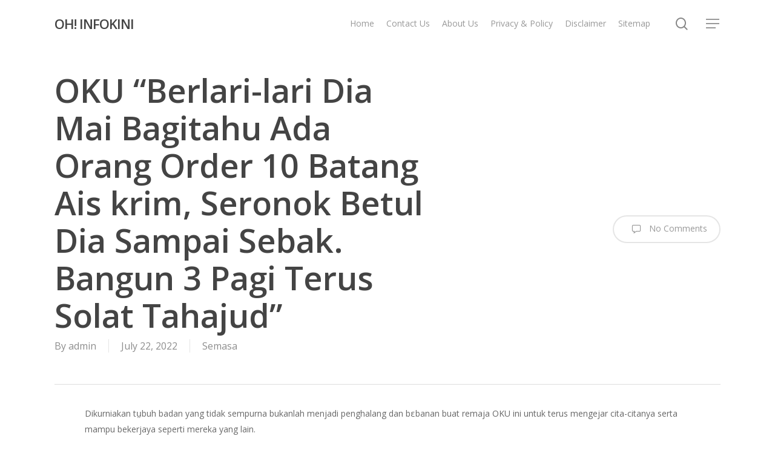

--- FILE ---
content_type: text/html; charset=UTF-8
request_url: https://www.ohinfokini.com/oku-berlari-lari-dia-mai-bagitahu-ada-orang-ord%C9%9Br-10-batang-ais-krim-seronok-betul-dia-sampai-sebak-bangun-3-pagi-terus-solat-tahajud/
body_size: 19719
content:
<!doctype html><html lang="en-US" class="no-js"><head><meta charset="UTF-8"><meta name="viewport" content="width=device-width, initial-scale=1, maximum-scale=1, user-scalable=0" /><meta name='robots' content='index, follow, max-image-preview:large, max-snippet:-1, max-video-preview:-1' /><title>OKU &quot;Berlari-lari Dia Mai Bagitahu Ada Orang Order 10 Batang Ais krim, Seronok Betul Dia Sampai Sebak. Bangun 3 Pagi Terus Solat Tahajud&quot;</title><meta name="description" content="Dikurniakan tṳbuh badan yang tidak sempurna bukanlah menjadi penghalang dan bɛbanan buat remaja OKU ini untuk terus mengejar cita-citanya serta mampu" /><link rel="canonical" href="https://www.ohinfokini.com/oku-berlari-lari-dia-mai-bagitahu-ada-orang-ordɛr-10-batang-ais-krim-seronok-betul-dia-sampai-sebak-bangun-3-pagi-terus-solat-tahajud/" /><meta property="og:locale" content="en_US" /><meta property="og:type" content="article" /><meta property="og:title" content="OKU &quot;Berlari-lari Dia Mai Bagitahu Ada Orang Order 10 Batang Ais krim, Seronok Betul Dia Sampai Sebak. Bangun 3 Pagi Terus Solat Tahajud&quot;" /><meta property="og:description" content="Dikurniakan tṳbuh badan yang tidak sempurna bukanlah menjadi penghalang dan bɛbanan buat remaja OKU ini untuk terus mengejar cita-citanya serta mampu" /><meta property="og:url" content="https://www.ohinfokini.com/oku-berlari-lari-dia-mai-bagitahu-ada-orang-ordɛr-10-batang-ais-krim-seronok-betul-dia-sampai-sebak-bangun-3-pagi-terus-solat-tahajud/" /><meta property="og:site_name" content="OH! INFOKINI" /><meta property="article:publisher" content="https://www.facebook.com/INFOKINI-1542826365976917/" /><meta property="article:published_time" content="2022-07-21T16:53:25+00:00" /><meta property="article:modified_time" content="2022-07-21T17:17:03+00:00" /><meta property="og:image" content="https://www.ohinfokini.com/wp-content/uploads/2022/07/Remaja-OKU-jual-aiskrim.png" /><meta property="og:image:width" content="600" /><meta property="og:image:height" content="300" /><meta property="og:image:type" content="image/png" /><meta name="author" content="admin" /><meta name="twitter:card" content="summary_large_image" /><meta name="twitter:label1" content="Written by" /><meta name="twitter:data1" content="admin" /><meta name="twitter:label2" content="Est. reading time" /><meta name="twitter:data2" content="5 minutes" /> <script type="application/ld+json" class="yoast-schema-graph">{"@context":"https://schema.org","@graph":[{"@type":"Article","@id":"https://www.ohinfokini.com/oku-berlari-lari-dia-mai-bagitahu-ada-orang-ord%c9%9br-10-batang-ais-krim-seronok-betul-dia-sampai-sebak-bangun-3-pagi-terus-solat-tahajud/#article","isPartOf":{"@id":"https://www.ohinfokini.com/oku-berlari-lari-dia-mai-bagitahu-ada-orang-ord%c9%9br-10-batang-ais-krim-seronok-betul-dia-sampai-sebak-bangun-3-pagi-terus-solat-tahajud/"},"author":{"name":"admin","@id":"https://www.ohinfokini.com/#/schema/person/139b65071b6207b251c731c2276171ce"},"headline":"OKU &#8220;Berlari-lari Dia Mai Bagitahu Ada Orang Order 10 Batang Ais krim, Seronok Betul Dia Sampai Sebak. Bangun 3 Pagi Terus Solat Tahajud&#8221;","datePublished":"2022-07-21T16:53:25+00:00","dateModified":"2022-07-21T17:17:03+00:00","mainEntityOfPage":{"@id":"https://www.ohinfokini.com/oku-berlari-lari-dia-mai-bagitahu-ada-orang-ord%c9%9br-10-batang-ais-krim-seronok-betul-dia-sampai-sebak-bangun-3-pagi-terus-solat-tahajud/"},"wordCount":864,"commentCount":0,"image":{"@id":"https://www.ohinfokini.com/oku-berlari-lari-dia-mai-bagitahu-ada-orang-ord%c9%9br-10-batang-ais-krim-seronok-betul-dia-sampai-sebak-bangun-3-pagi-terus-solat-tahajud/#primaryimage"},"thumbnailUrl":"https://www.ohinfokini.com/wp-content/uploads/2022/07/Remaja-OKU-jual-aiskrim.png","articleSection":["Semasa"],"inLanguage":"en-US","potentialAction":[{"@type":"CommentAction","name":"Comment","target":["https://www.ohinfokini.com/oku-berlari-lari-dia-mai-bagitahu-ada-orang-ord%c9%9br-10-batang-ais-krim-seronok-betul-dia-sampai-sebak-bangun-3-pagi-terus-solat-tahajud/#respond"]}]},{"@type":"WebPage","@id":"https://www.ohinfokini.com/oku-berlari-lari-dia-mai-bagitahu-ada-orang-ord%c9%9br-10-batang-ais-krim-seronok-betul-dia-sampai-sebak-bangun-3-pagi-terus-solat-tahajud/","url":"https://www.ohinfokini.com/oku-berlari-lari-dia-mai-bagitahu-ada-orang-ord%c9%9br-10-batang-ais-krim-seronok-betul-dia-sampai-sebak-bangun-3-pagi-terus-solat-tahajud/","name":"OKU \"Berlari-lari Dia Mai Bagitahu Ada Orang Order 10 Batang Ais krim, Seronok Betul Dia Sampai Sebak. Bangun 3 Pagi Terus Solat Tahajud\"","isPartOf":{"@id":"https://www.ohinfokini.com/#website"},"primaryImageOfPage":{"@id":"https://www.ohinfokini.com/oku-berlari-lari-dia-mai-bagitahu-ada-orang-ord%c9%9br-10-batang-ais-krim-seronok-betul-dia-sampai-sebak-bangun-3-pagi-terus-solat-tahajud/#primaryimage"},"image":{"@id":"https://www.ohinfokini.com/oku-berlari-lari-dia-mai-bagitahu-ada-orang-ord%c9%9br-10-batang-ais-krim-seronok-betul-dia-sampai-sebak-bangun-3-pagi-terus-solat-tahajud/#primaryimage"},"thumbnailUrl":"https://www.ohinfokini.com/wp-content/uploads/2022/07/Remaja-OKU-jual-aiskrim.png","datePublished":"2022-07-21T16:53:25+00:00","dateModified":"2022-07-21T17:17:03+00:00","author":{"@id":"https://www.ohinfokini.com/#/schema/person/139b65071b6207b251c731c2276171ce"},"description":"Dikurniakan tṳbuh badan yang tidak sempurna bukanlah menjadi penghalang dan bɛbanan buat remaja OKU ini untuk terus mengejar cita-citanya serta mampu","breadcrumb":{"@id":"https://www.ohinfokini.com/oku-berlari-lari-dia-mai-bagitahu-ada-orang-ord%c9%9br-10-batang-ais-krim-seronok-betul-dia-sampai-sebak-bangun-3-pagi-terus-solat-tahajud/#breadcrumb"},"inLanguage":"en-US","potentialAction":[{"@type":"ReadAction","target":["https://www.ohinfokini.com/oku-berlari-lari-dia-mai-bagitahu-ada-orang-ord%c9%9br-10-batang-ais-krim-seronok-betul-dia-sampai-sebak-bangun-3-pagi-terus-solat-tahajud/"]}]},{"@type":"ImageObject","inLanguage":"en-US","@id":"https://www.ohinfokini.com/oku-berlari-lari-dia-mai-bagitahu-ada-orang-ord%c9%9br-10-batang-ais-krim-seronok-betul-dia-sampai-sebak-bangun-3-pagi-terus-solat-tahajud/#primaryimage","url":"https://www.ohinfokini.com/wp-content/uploads/2022/07/Remaja-OKU-jual-aiskrim.png","contentUrl":"https://www.ohinfokini.com/wp-content/uploads/2022/07/Remaja-OKU-jual-aiskrim.png","width":600,"height":300},{"@type":"BreadcrumbList","@id":"https://www.ohinfokini.com/oku-berlari-lari-dia-mai-bagitahu-ada-orang-ord%c9%9br-10-batang-ais-krim-seronok-betul-dia-sampai-sebak-bangun-3-pagi-terus-solat-tahajud/#breadcrumb","itemListElement":[{"@type":"ListItem","position":1,"name":"Home","item":"https://www.ohinfokini.com/"},{"@type":"ListItem","position":2,"name":"OKU &#8220;Berlari-lari Dia Mai Bagitahu Ada Orang Order 10 Batang Ais krim, Seronok Betul Dia Sampai Sebak. Bangun 3 Pagi Terus Solat Tahajud&#8221;"}]},{"@type":"WebSite","@id":"https://www.ohinfokini.com/#website","url":"https://www.ohinfokini.com/","name":"INFO KINI","description":"Terkini dan Dipercayai","potentialAction":[{"@type":"SearchAction","target":{"@type":"EntryPoint","urlTemplate":"https://www.ohinfokini.com/?s={search_term_string}"},"query-input":{"@type":"PropertyValueSpecification","valueRequired":true,"valueName":"search_term_string"}}],"inLanguage":"en-US"},{"@type":"Person","@id":"https://www.ohinfokini.com/#/schema/person/139b65071b6207b251c731c2276171ce","name":"admin","image":{"@type":"ImageObject","inLanguage":"en-US","@id":"https://www.ohinfokini.com/#/schema/person/image/","url":"https://secure.gravatar.com/avatar/80070dfc381a8cb3d5e53bf81671bfd24c970715e381736826cdd6861903a77a?s=96&d=mm&r=g","contentUrl":"https://secure.gravatar.com/avatar/80070dfc381a8cb3d5e53bf81671bfd24c970715e381736826cdd6861903a77a?s=96&d=mm&r=g","caption":"admin"},"url":"https://www.ohinfokini.com/author/admin/"}]}</script> <link rel='dns-prefetch' href='//www.googletagmanager.com' /><link rel='dns-prefetch' href='//fonts.googleapis.com' /><link rel='dns-prefetch' href='//pagead2.googlesyndication.com' /><link rel="alternate" type="application/rss+xml" title="OH! INFOKINI &raquo; Feed" href="https://www.ohinfokini.com/feed/" /><link rel="alternate" type="application/rss+xml" title="OH! INFOKINI &raquo; Comments Feed" href="https://www.ohinfokini.com/comments/feed/" /><link rel="alternate" type="application/rss+xml" title="OH! INFOKINI &raquo; OKU &#8220;Berlari-lari Dia Mai Bagitahu Ada Orang Order 10 Batang Ais krim, Seronok Betul Dia Sampai Sebak. Bangun 3 Pagi Terus Solat Tahajud&#8221; Comments Feed" href="https://www.ohinfokini.com/oku-berlari-lari-dia-mai-bagitahu-ada-orang-ord%c9%9br-10-batang-ais-krim-seronok-betul-dia-sampai-sebak-bangun-3-pagi-terus-solat-tahajud/feed/" /><link rel="alternate" title="oEmbed (JSON)" type="application/json+oembed" href="https://www.ohinfokini.com/wp-json/oembed/1.0/embed?url=https%3A%2F%2Fwww.ohinfokini.com%2Foku-berlari-lari-dia-mai-bagitahu-ada-orang-ord%25c9%259br-10-batang-ais-krim-seronok-betul-dia-sampai-sebak-bangun-3-pagi-terus-solat-tahajud%2F" /><link rel="alternate" title="oEmbed (XML)" type="text/xml+oembed" href="https://www.ohinfokini.com/wp-json/oembed/1.0/embed?url=https%3A%2F%2Fwww.ohinfokini.com%2Foku-berlari-lari-dia-mai-bagitahu-ada-orang-ord%25c9%259br-10-batang-ais-krim-seronok-betul-dia-sampai-sebak-bangun-3-pagi-terus-solat-tahajud%2F&#038;format=xml" /><style id='wp-img-auto-sizes-contain-inline-css' type='text/css'>img:is([sizes=auto i],[sizes^="auto," i]){contain-intrinsic-size:3000px 1500px}
/*# sourceURL=wp-img-auto-sizes-contain-inline-css */</style><style id='wp-emoji-styles-inline-css' type='text/css'>img.wp-smiley, img.emoji {
		display: inline !important;
		border: none !important;
		box-shadow: none !important;
		height: 1em !important;
		width: 1em !important;
		margin: 0 0.07em !important;
		vertical-align: -0.1em !important;
		background: none !important;
		padding: 0 !important;
	}
/*# sourceURL=wp-emoji-styles-inline-css */</style><style id='wp-block-library-inline-css' type='text/css'>:root{--wp-block-synced-color:#7a00df;--wp-block-synced-color--rgb:122,0,223;--wp-bound-block-color:var(--wp-block-synced-color);--wp-editor-canvas-background:#ddd;--wp-admin-theme-color:#007cba;--wp-admin-theme-color--rgb:0,124,186;--wp-admin-theme-color-darker-10:#006ba1;--wp-admin-theme-color-darker-10--rgb:0,107,160.5;--wp-admin-theme-color-darker-20:#005a87;--wp-admin-theme-color-darker-20--rgb:0,90,135;--wp-admin-border-width-focus:2px}@media (min-resolution:192dpi){:root{--wp-admin-border-width-focus:1.5px}}.wp-element-button{cursor:pointer}:root .has-very-light-gray-background-color{background-color:#eee}:root .has-very-dark-gray-background-color{background-color:#313131}:root .has-very-light-gray-color{color:#eee}:root .has-very-dark-gray-color{color:#313131}:root .has-vivid-green-cyan-to-vivid-cyan-blue-gradient-background{background:linear-gradient(135deg,#00d084,#0693e3)}:root .has-purple-crush-gradient-background{background:linear-gradient(135deg,#34e2e4,#4721fb 50%,#ab1dfe)}:root .has-hazy-dawn-gradient-background{background:linear-gradient(135deg,#faaca8,#dad0ec)}:root .has-subdued-olive-gradient-background{background:linear-gradient(135deg,#fafae1,#67a671)}:root .has-atomic-cream-gradient-background{background:linear-gradient(135deg,#fdd79a,#004a59)}:root .has-nightshade-gradient-background{background:linear-gradient(135deg,#330968,#31cdcf)}:root .has-midnight-gradient-background{background:linear-gradient(135deg,#020381,#2874fc)}:root{--wp--preset--font-size--normal:16px;--wp--preset--font-size--huge:42px}.has-regular-font-size{font-size:1em}.has-larger-font-size{font-size:2.625em}.has-normal-font-size{font-size:var(--wp--preset--font-size--normal)}.has-huge-font-size{font-size:var(--wp--preset--font-size--huge)}.has-text-align-center{text-align:center}.has-text-align-left{text-align:left}.has-text-align-right{text-align:right}.has-fit-text{white-space:nowrap!important}#end-resizable-editor-section{display:none}.aligncenter{clear:both}.items-justified-left{justify-content:flex-start}.items-justified-center{justify-content:center}.items-justified-right{justify-content:flex-end}.items-justified-space-between{justify-content:space-between}.screen-reader-text{border:0;clip-path:inset(50%);height:1px;margin:-1px;overflow:hidden;padding:0;position:absolute;width:1px;word-wrap:normal!important}.screen-reader-text:focus{background-color:#ddd;clip-path:none;color:#444;display:block;font-size:1em;height:auto;left:5px;line-height:normal;padding:15px 23px 14px;text-decoration:none;top:5px;width:auto;z-index:100000}html :where(.has-border-color){border-style:solid}html :where([style*=border-top-color]){border-top-style:solid}html :where([style*=border-right-color]){border-right-style:solid}html :where([style*=border-bottom-color]){border-bottom-style:solid}html :where([style*=border-left-color]){border-left-style:solid}html :where([style*=border-width]){border-style:solid}html :where([style*=border-top-width]){border-top-style:solid}html :where([style*=border-right-width]){border-right-style:solid}html :where([style*=border-bottom-width]){border-bottom-style:solid}html :where([style*=border-left-width]){border-left-style:solid}html :where(img[class*=wp-image-]){height:auto;max-width:100%}:where(figure){margin:0 0 1em}html :where(.is-position-sticky){--wp-admin--admin-bar--position-offset:var(--wp-admin--admin-bar--height,0px)}@media screen and (max-width:600px){html :where(.is-position-sticky){--wp-admin--admin-bar--position-offset:0px}}

/*# sourceURL=wp-block-library-inline-css */</style><style id='wp-block-image-inline-css' type='text/css'>.wp-block-image>a,.wp-block-image>figure>a{display:inline-block}.wp-block-image img{box-sizing:border-box;height:auto;max-width:100%;vertical-align:bottom}@media not (prefers-reduced-motion){.wp-block-image img.hide{visibility:hidden}.wp-block-image img.show{animation:show-content-image .4s}}.wp-block-image[style*=border-radius] img,.wp-block-image[style*=border-radius]>a{border-radius:inherit}.wp-block-image.has-custom-border img{box-sizing:border-box}.wp-block-image.aligncenter{text-align:center}.wp-block-image.alignfull>a,.wp-block-image.alignwide>a{width:100%}.wp-block-image.alignfull img,.wp-block-image.alignwide img{height:auto;width:100%}.wp-block-image .aligncenter,.wp-block-image .alignleft,.wp-block-image .alignright,.wp-block-image.aligncenter,.wp-block-image.alignleft,.wp-block-image.alignright{display:table}.wp-block-image .aligncenter>figcaption,.wp-block-image .alignleft>figcaption,.wp-block-image .alignright>figcaption,.wp-block-image.aligncenter>figcaption,.wp-block-image.alignleft>figcaption,.wp-block-image.alignright>figcaption{caption-side:bottom;display:table-caption}.wp-block-image .alignleft{float:left;margin:.5em 1em .5em 0}.wp-block-image .alignright{float:right;margin:.5em 0 .5em 1em}.wp-block-image .aligncenter{margin-left:auto;margin-right:auto}.wp-block-image :where(figcaption){margin-bottom:1em;margin-top:.5em}.wp-block-image.is-style-circle-mask img{border-radius:9999px}@supports ((-webkit-mask-image:none) or (mask-image:none)) or (-webkit-mask-image:none){.wp-block-image.is-style-circle-mask img{border-radius:0;-webkit-mask-image:url('data:image/svg+xml;utf8,<svg viewBox="0 0 100 100" xmlns="http://www.w3.org/2000/svg"><circle cx="50" cy="50" r="50"/></svg>');mask-image:url('data:image/svg+xml;utf8,<svg viewBox="0 0 100 100" xmlns="http://www.w3.org/2000/svg"><circle cx="50" cy="50" r="50"/></svg>');mask-mode:alpha;-webkit-mask-position:center;mask-position:center;-webkit-mask-repeat:no-repeat;mask-repeat:no-repeat;-webkit-mask-size:contain;mask-size:contain}}:root :where(.wp-block-image.is-style-rounded img,.wp-block-image .is-style-rounded img){border-radius:9999px}.wp-block-image figure{margin:0}.wp-lightbox-container{display:flex;flex-direction:column;position:relative}.wp-lightbox-container img{cursor:zoom-in}.wp-lightbox-container img:hover+button{opacity:1}.wp-lightbox-container button{align-items:center;backdrop-filter:blur(16px) saturate(180%);background-color:#5a5a5a40;border:none;border-radius:4px;cursor:zoom-in;display:flex;height:20px;justify-content:center;opacity:0;padding:0;position:absolute;right:16px;text-align:center;top:16px;width:20px;z-index:100}@media not (prefers-reduced-motion){.wp-lightbox-container button{transition:opacity .2s ease}}.wp-lightbox-container button:focus-visible{outline:3px auto #5a5a5a40;outline:3px auto -webkit-focus-ring-color;outline-offset:3px}.wp-lightbox-container button:hover{cursor:pointer;opacity:1}.wp-lightbox-container button:focus{opacity:1}.wp-lightbox-container button:focus,.wp-lightbox-container button:hover,.wp-lightbox-container button:not(:hover):not(:active):not(.has-background){background-color:#5a5a5a40;border:none}.wp-lightbox-overlay{box-sizing:border-box;cursor:zoom-out;height:100vh;left:0;overflow:hidden;position:fixed;top:0;visibility:hidden;width:100%;z-index:100000}.wp-lightbox-overlay .close-button{align-items:center;cursor:pointer;display:flex;justify-content:center;min-height:40px;min-width:40px;padding:0;position:absolute;right:calc(env(safe-area-inset-right) + 16px);top:calc(env(safe-area-inset-top) + 16px);z-index:5000000}.wp-lightbox-overlay .close-button:focus,.wp-lightbox-overlay .close-button:hover,.wp-lightbox-overlay .close-button:not(:hover):not(:active):not(.has-background){background:none;border:none}.wp-lightbox-overlay .lightbox-image-container{height:var(--wp--lightbox-container-height);left:50%;overflow:hidden;position:absolute;top:50%;transform:translate(-50%,-50%);transform-origin:top left;width:var(--wp--lightbox-container-width);z-index:9999999999}.wp-lightbox-overlay .wp-block-image{align-items:center;box-sizing:border-box;display:flex;height:100%;justify-content:center;margin:0;position:relative;transform-origin:0 0;width:100%;z-index:3000000}.wp-lightbox-overlay .wp-block-image img{height:var(--wp--lightbox-image-height);min-height:var(--wp--lightbox-image-height);min-width:var(--wp--lightbox-image-width);width:var(--wp--lightbox-image-width)}.wp-lightbox-overlay .wp-block-image figcaption{display:none}.wp-lightbox-overlay button{background:none;border:none}.wp-lightbox-overlay .scrim{background-color:#fff;height:100%;opacity:.9;position:absolute;width:100%;z-index:2000000}.wp-lightbox-overlay.active{visibility:visible}@media not (prefers-reduced-motion){.wp-lightbox-overlay.active{animation:turn-on-visibility .25s both}.wp-lightbox-overlay.active img{animation:turn-on-visibility .35s both}.wp-lightbox-overlay.show-closing-animation:not(.active){animation:turn-off-visibility .35s both}.wp-lightbox-overlay.show-closing-animation:not(.active) img{animation:turn-off-visibility .25s both}.wp-lightbox-overlay.zoom.active{animation:none;opacity:1;visibility:visible}.wp-lightbox-overlay.zoom.active .lightbox-image-container{animation:lightbox-zoom-in .4s}.wp-lightbox-overlay.zoom.active .lightbox-image-container img{animation:none}.wp-lightbox-overlay.zoom.active .scrim{animation:turn-on-visibility .4s forwards}.wp-lightbox-overlay.zoom.show-closing-animation:not(.active){animation:none}.wp-lightbox-overlay.zoom.show-closing-animation:not(.active) .lightbox-image-container{animation:lightbox-zoom-out .4s}.wp-lightbox-overlay.zoom.show-closing-animation:not(.active) .lightbox-image-container img{animation:none}.wp-lightbox-overlay.zoom.show-closing-animation:not(.active) .scrim{animation:turn-off-visibility .4s forwards}}@keyframes show-content-image{0%{visibility:hidden}99%{visibility:hidden}to{visibility:visible}}@keyframes turn-on-visibility{0%{opacity:0}to{opacity:1}}@keyframes turn-off-visibility{0%{opacity:1;visibility:visible}99%{opacity:0;visibility:visible}to{opacity:0;visibility:hidden}}@keyframes lightbox-zoom-in{0%{transform:translate(calc((-100vw + var(--wp--lightbox-scrollbar-width))/2 + var(--wp--lightbox-initial-left-position)),calc(-50vh + var(--wp--lightbox-initial-top-position))) scale(var(--wp--lightbox-scale))}to{transform:translate(-50%,-50%) scale(1)}}@keyframes lightbox-zoom-out{0%{transform:translate(-50%,-50%) scale(1);visibility:visible}99%{visibility:visible}to{transform:translate(calc((-100vw + var(--wp--lightbox-scrollbar-width))/2 + var(--wp--lightbox-initial-left-position)),calc(-50vh + var(--wp--lightbox-initial-top-position))) scale(var(--wp--lightbox-scale));visibility:hidden}}
/*# sourceURL=https://www.ohinfokini.com/wp-includes/blocks/image/style.min.css */</style><style id='wp-block-paragraph-inline-css' type='text/css'>.is-small-text{font-size:.875em}.is-regular-text{font-size:1em}.is-large-text{font-size:2.25em}.is-larger-text{font-size:3em}.has-drop-cap:not(:focus):first-letter{float:left;font-size:8.4em;font-style:normal;font-weight:100;line-height:.68;margin:.05em .1em 0 0;text-transform:uppercase}body.rtl .has-drop-cap:not(:focus):first-letter{float:none;margin-left:.1em}p.has-drop-cap.has-background{overflow:hidden}:root :where(p.has-background){padding:1.25em 2.375em}:where(p.has-text-color:not(.has-link-color)) a{color:inherit}p.has-text-align-left[style*="writing-mode:vertical-lr"],p.has-text-align-right[style*="writing-mode:vertical-rl"]{rotate:180deg}
/*# sourceURL=https://www.ohinfokini.com/wp-includes/blocks/paragraph/style.min.css */</style><style id='global-styles-inline-css' type='text/css'>:root{--wp--preset--aspect-ratio--square: 1;--wp--preset--aspect-ratio--4-3: 4/3;--wp--preset--aspect-ratio--3-4: 3/4;--wp--preset--aspect-ratio--3-2: 3/2;--wp--preset--aspect-ratio--2-3: 2/3;--wp--preset--aspect-ratio--16-9: 16/9;--wp--preset--aspect-ratio--9-16: 9/16;--wp--preset--color--black: #000000;--wp--preset--color--cyan-bluish-gray: #abb8c3;--wp--preset--color--white: #ffffff;--wp--preset--color--pale-pink: #f78da7;--wp--preset--color--vivid-red: #cf2e2e;--wp--preset--color--luminous-vivid-orange: #ff6900;--wp--preset--color--luminous-vivid-amber: #fcb900;--wp--preset--color--light-green-cyan: #7bdcb5;--wp--preset--color--vivid-green-cyan: #00d084;--wp--preset--color--pale-cyan-blue: #8ed1fc;--wp--preset--color--vivid-cyan-blue: #0693e3;--wp--preset--color--vivid-purple: #9b51e0;--wp--preset--gradient--vivid-cyan-blue-to-vivid-purple: linear-gradient(135deg,rgb(6,147,227) 0%,rgb(155,81,224) 100%);--wp--preset--gradient--light-green-cyan-to-vivid-green-cyan: linear-gradient(135deg,rgb(122,220,180) 0%,rgb(0,208,130) 100%);--wp--preset--gradient--luminous-vivid-amber-to-luminous-vivid-orange: linear-gradient(135deg,rgb(252,185,0) 0%,rgb(255,105,0) 100%);--wp--preset--gradient--luminous-vivid-orange-to-vivid-red: linear-gradient(135deg,rgb(255,105,0) 0%,rgb(207,46,46) 100%);--wp--preset--gradient--very-light-gray-to-cyan-bluish-gray: linear-gradient(135deg,rgb(238,238,238) 0%,rgb(169,184,195) 100%);--wp--preset--gradient--cool-to-warm-spectrum: linear-gradient(135deg,rgb(74,234,220) 0%,rgb(151,120,209) 20%,rgb(207,42,186) 40%,rgb(238,44,130) 60%,rgb(251,105,98) 80%,rgb(254,248,76) 100%);--wp--preset--gradient--blush-light-purple: linear-gradient(135deg,rgb(255,206,236) 0%,rgb(152,150,240) 100%);--wp--preset--gradient--blush-bordeaux: linear-gradient(135deg,rgb(254,205,165) 0%,rgb(254,45,45) 50%,rgb(107,0,62) 100%);--wp--preset--gradient--luminous-dusk: linear-gradient(135deg,rgb(255,203,112) 0%,rgb(199,81,192) 50%,rgb(65,88,208) 100%);--wp--preset--gradient--pale-ocean: linear-gradient(135deg,rgb(255,245,203) 0%,rgb(182,227,212) 50%,rgb(51,167,181) 100%);--wp--preset--gradient--electric-grass: linear-gradient(135deg,rgb(202,248,128) 0%,rgb(113,206,126) 100%);--wp--preset--gradient--midnight: linear-gradient(135deg,rgb(2,3,129) 0%,rgb(40,116,252) 100%);--wp--preset--font-size--small: 13px;--wp--preset--font-size--medium: 20px;--wp--preset--font-size--large: 36px;--wp--preset--font-size--x-large: 42px;--wp--preset--spacing--20: 0.44rem;--wp--preset--spacing--30: 0.67rem;--wp--preset--spacing--40: 1rem;--wp--preset--spacing--50: 1.5rem;--wp--preset--spacing--60: 2.25rem;--wp--preset--spacing--70: 3.38rem;--wp--preset--spacing--80: 5.06rem;--wp--preset--shadow--natural: 6px 6px 9px rgba(0, 0, 0, 0.2);--wp--preset--shadow--deep: 12px 12px 50px rgba(0, 0, 0, 0.4);--wp--preset--shadow--sharp: 6px 6px 0px rgba(0, 0, 0, 0.2);--wp--preset--shadow--outlined: 6px 6px 0px -3px rgb(255, 255, 255), 6px 6px rgb(0, 0, 0);--wp--preset--shadow--crisp: 6px 6px 0px rgb(0, 0, 0);}:root { --wp--style--global--content-size: 1300px;--wp--style--global--wide-size: 1300px; }:where(body) { margin: 0; }.wp-site-blocks > .alignleft { float: left; margin-right: 2em; }.wp-site-blocks > .alignright { float: right; margin-left: 2em; }.wp-site-blocks > .aligncenter { justify-content: center; margin-left: auto; margin-right: auto; }:where(.is-layout-flex){gap: 0.5em;}:where(.is-layout-grid){gap: 0.5em;}.is-layout-flow > .alignleft{float: left;margin-inline-start: 0;margin-inline-end: 2em;}.is-layout-flow > .alignright{float: right;margin-inline-start: 2em;margin-inline-end: 0;}.is-layout-flow > .aligncenter{margin-left: auto !important;margin-right: auto !important;}.is-layout-constrained > .alignleft{float: left;margin-inline-start: 0;margin-inline-end: 2em;}.is-layout-constrained > .alignright{float: right;margin-inline-start: 2em;margin-inline-end: 0;}.is-layout-constrained > .aligncenter{margin-left: auto !important;margin-right: auto !important;}.is-layout-constrained > :where(:not(.alignleft):not(.alignright):not(.alignfull)){max-width: var(--wp--style--global--content-size);margin-left: auto !important;margin-right: auto !important;}.is-layout-constrained > .alignwide{max-width: var(--wp--style--global--wide-size);}body .is-layout-flex{display: flex;}.is-layout-flex{flex-wrap: wrap;align-items: center;}.is-layout-flex > :is(*, div){margin: 0;}body .is-layout-grid{display: grid;}.is-layout-grid > :is(*, div){margin: 0;}body{padding-top: 0px;padding-right: 0px;padding-bottom: 0px;padding-left: 0px;}:root :where(.wp-element-button, .wp-block-button__link){background-color: #32373c;border-width: 0;color: #fff;font-family: inherit;font-size: inherit;font-style: inherit;font-weight: inherit;letter-spacing: inherit;line-height: inherit;padding-top: calc(0.667em + 2px);padding-right: calc(1.333em + 2px);padding-bottom: calc(0.667em + 2px);padding-left: calc(1.333em + 2px);text-decoration: none;text-transform: inherit;}.has-black-color{color: var(--wp--preset--color--black) !important;}.has-cyan-bluish-gray-color{color: var(--wp--preset--color--cyan-bluish-gray) !important;}.has-white-color{color: var(--wp--preset--color--white) !important;}.has-pale-pink-color{color: var(--wp--preset--color--pale-pink) !important;}.has-vivid-red-color{color: var(--wp--preset--color--vivid-red) !important;}.has-luminous-vivid-orange-color{color: var(--wp--preset--color--luminous-vivid-orange) !important;}.has-luminous-vivid-amber-color{color: var(--wp--preset--color--luminous-vivid-amber) !important;}.has-light-green-cyan-color{color: var(--wp--preset--color--light-green-cyan) !important;}.has-vivid-green-cyan-color{color: var(--wp--preset--color--vivid-green-cyan) !important;}.has-pale-cyan-blue-color{color: var(--wp--preset--color--pale-cyan-blue) !important;}.has-vivid-cyan-blue-color{color: var(--wp--preset--color--vivid-cyan-blue) !important;}.has-vivid-purple-color{color: var(--wp--preset--color--vivid-purple) !important;}.has-black-background-color{background-color: var(--wp--preset--color--black) !important;}.has-cyan-bluish-gray-background-color{background-color: var(--wp--preset--color--cyan-bluish-gray) !important;}.has-white-background-color{background-color: var(--wp--preset--color--white) !important;}.has-pale-pink-background-color{background-color: var(--wp--preset--color--pale-pink) !important;}.has-vivid-red-background-color{background-color: var(--wp--preset--color--vivid-red) !important;}.has-luminous-vivid-orange-background-color{background-color: var(--wp--preset--color--luminous-vivid-orange) !important;}.has-luminous-vivid-amber-background-color{background-color: var(--wp--preset--color--luminous-vivid-amber) !important;}.has-light-green-cyan-background-color{background-color: var(--wp--preset--color--light-green-cyan) !important;}.has-vivid-green-cyan-background-color{background-color: var(--wp--preset--color--vivid-green-cyan) !important;}.has-pale-cyan-blue-background-color{background-color: var(--wp--preset--color--pale-cyan-blue) !important;}.has-vivid-cyan-blue-background-color{background-color: var(--wp--preset--color--vivid-cyan-blue) !important;}.has-vivid-purple-background-color{background-color: var(--wp--preset--color--vivid-purple) !important;}.has-black-border-color{border-color: var(--wp--preset--color--black) !important;}.has-cyan-bluish-gray-border-color{border-color: var(--wp--preset--color--cyan-bluish-gray) !important;}.has-white-border-color{border-color: var(--wp--preset--color--white) !important;}.has-pale-pink-border-color{border-color: var(--wp--preset--color--pale-pink) !important;}.has-vivid-red-border-color{border-color: var(--wp--preset--color--vivid-red) !important;}.has-luminous-vivid-orange-border-color{border-color: var(--wp--preset--color--luminous-vivid-orange) !important;}.has-luminous-vivid-amber-border-color{border-color: var(--wp--preset--color--luminous-vivid-amber) !important;}.has-light-green-cyan-border-color{border-color: var(--wp--preset--color--light-green-cyan) !important;}.has-vivid-green-cyan-border-color{border-color: var(--wp--preset--color--vivid-green-cyan) !important;}.has-pale-cyan-blue-border-color{border-color: var(--wp--preset--color--pale-cyan-blue) !important;}.has-vivid-cyan-blue-border-color{border-color: var(--wp--preset--color--vivid-cyan-blue) !important;}.has-vivid-purple-border-color{border-color: var(--wp--preset--color--vivid-purple) !important;}.has-vivid-cyan-blue-to-vivid-purple-gradient-background{background: var(--wp--preset--gradient--vivid-cyan-blue-to-vivid-purple) !important;}.has-light-green-cyan-to-vivid-green-cyan-gradient-background{background: var(--wp--preset--gradient--light-green-cyan-to-vivid-green-cyan) !important;}.has-luminous-vivid-amber-to-luminous-vivid-orange-gradient-background{background: var(--wp--preset--gradient--luminous-vivid-amber-to-luminous-vivid-orange) !important;}.has-luminous-vivid-orange-to-vivid-red-gradient-background{background: var(--wp--preset--gradient--luminous-vivid-orange-to-vivid-red) !important;}.has-very-light-gray-to-cyan-bluish-gray-gradient-background{background: var(--wp--preset--gradient--very-light-gray-to-cyan-bluish-gray) !important;}.has-cool-to-warm-spectrum-gradient-background{background: var(--wp--preset--gradient--cool-to-warm-spectrum) !important;}.has-blush-light-purple-gradient-background{background: var(--wp--preset--gradient--blush-light-purple) !important;}.has-blush-bordeaux-gradient-background{background: var(--wp--preset--gradient--blush-bordeaux) !important;}.has-luminous-dusk-gradient-background{background: var(--wp--preset--gradient--luminous-dusk) !important;}.has-pale-ocean-gradient-background{background: var(--wp--preset--gradient--pale-ocean) !important;}.has-electric-grass-gradient-background{background: var(--wp--preset--gradient--electric-grass) !important;}.has-midnight-gradient-background{background: var(--wp--preset--gradient--midnight) !important;}.has-small-font-size{font-size: var(--wp--preset--font-size--small) !important;}.has-medium-font-size{font-size: var(--wp--preset--font-size--medium) !important;}.has-large-font-size{font-size: var(--wp--preset--font-size--large) !important;}.has-x-large-font-size{font-size: var(--wp--preset--font-size--x-large) !important;}
/*# sourceURL=global-styles-inline-css */</style><link rel='stylesheet' id='font-awesome-css' href='https://www.ohinfokini.com/wp-content/themes/salient/css/font-awesome-legacy.min.css?ver=4.7.1' type='text/css' media='all' /><link rel='stylesheet' id='salient-grid-system-legacy-css' href='https://www.ohinfokini.com/wp-content/themes/salient/css/build/grid-system-legacy.css?ver=17.0.3' type='text/css' media='all' /><link rel='stylesheet' id='main-styles-css' href='https://www.ohinfokini.com/wp-content/themes/salient/css/build/style.css?ver=17.0.3' type='text/css' media='all' /><link rel='stylesheet' id='nectar-single-styles-css' href='https://www.ohinfokini.com/wp-content/themes/salient/css/build/single.css?ver=17.0.3' type='text/css' media='all' /><link rel='stylesheet' id='nectar-element-recent-posts-css' href='https://www.ohinfokini.com/wp-content/themes/salient/css/build/elements/element-recent-posts.css?ver=17.0.3' type='text/css' media='all' /><link rel='stylesheet' id='nectar_default_font_open_sans-css' href='https://fonts.googleapis.com/css?family=Open+Sans%3A300%2C400%2C600%2C700&#038;subset=latin%2Clatin-ext&#038;display=swap' type='text/css' media='all' /><link rel='stylesheet' id='nectar-blog-masonry-core-css' href='https://www.ohinfokini.com/wp-content/themes/salient/css/build/blog/masonry-core.css?ver=17.0.3' type='text/css' media='all' /><link rel='stylesheet' id='nectar-blog-masonry-classic-enhanced-css' href='https://www.ohinfokini.com/wp-content/themes/salient/css/build/blog/masonry-classic-enhanced.css?ver=17.0.3' type='text/css' media='all' /><link rel='stylesheet' id='responsive-css' href='https://www.ohinfokini.com/wp-content/themes/salient/css/build/responsive.css?ver=17.0.3' type='text/css' media='all' /><link rel='stylesheet' id='skin-material-css' href='https://www.ohinfokini.com/wp-content/themes/salient/css/build/skin-material.css?ver=17.0.3' type='text/css' media='all' /><link rel='stylesheet' id='dynamic-css-css' href='https://www.ohinfokini.com/wp-content/themes/salient/css/salient-dynamic-styles.css?ver=88514' type='text/css' media='all' /><style id='dynamic-css-inline-css' type='text/css'>@media only screen and (min-width:1000px){body #ajax-content-wrap.no-scroll{min-height:calc(100vh - 78px);height:calc(100vh - 78px)!important;}}@media only screen and (min-width:1000px){#page-header-wrap.fullscreen-header,#page-header-wrap.fullscreen-header #page-header-bg,html:not(.nectar-box-roll-loaded) .nectar-box-roll > #page-header-bg.fullscreen-header,.nectar_fullscreen_zoom_recent_projects,#nectar_fullscreen_rows:not(.afterLoaded) > div{height:calc(100vh - 77px);}.wpb_row.vc_row-o-full-height.top-level,.wpb_row.vc_row-o-full-height.top-level > .col.span_12{min-height:calc(100vh - 77px);}html:not(.nectar-box-roll-loaded) .nectar-box-roll > #page-header-bg.fullscreen-header{top:78px;}.nectar-slider-wrap[data-fullscreen="true"]:not(.loaded),.nectar-slider-wrap[data-fullscreen="true"]:not(.loaded) .swiper-container{height:calc(100vh - 76px)!important;}.admin-bar .nectar-slider-wrap[data-fullscreen="true"]:not(.loaded),.admin-bar .nectar-slider-wrap[data-fullscreen="true"]:not(.loaded) .swiper-container{height:calc(100vh - 76px - 32px)!important;}}.admin-bar[class*="page-template-template-no-header"] .wpb_row.vc_row-o-full-height.top-level,.admin-bar[class*="page-template-template-no-header"] .wpb_row.vc_row-o-full-height.top-level > .col.span_12{min-height:calc(100vh - 32px);}body[class*="page-template-template-no-header"] .wpb_row.vc_row-o-full-height.top-level,body[class*="page-template-template-no-header"] .wpb_row.vc_row-o-full-height.top-level > .col.span_12{min-height:100vh;}@media only screen and (max-width:999px){.using-mobile-browser #nectar_fullscreen_rows:not(.afterLoaded):not([data-mobile-disable="on"]) > div{height:calc(100vh - 100px);}.using-mobile-browser .wpb_row.vc_row-o-full-height.top-level,.using-mobile-browser .wpb_row.vc_row-o-full-height.top-level > .col.span_12,[data-permanent-transparent="1"].using-mobile-browser .wpb_row.vc_row-o-full-height.top-level,[data-permanent-transparent="1"].using-mobile-browser .wpb_row.vc_row-o-full-height.top-level > .col.span_12{min-height:calc(100vh - 100px);}html:not(.nectar-box-roll-loaded) .nectar-box-roll > #page-header-bg.fullscreen-header,.nectar_fullscreen_zoom_recent_projects,.nectar-slider-wrap[data-fullscreen="true"]:not(.loaded),.nectar-slider-wrap[data-fullscreen="true"]:not(.loaded) .swiper-container,#nectar_fullscreen_rows:not(.afterLoaded):not([data-mobile-disable="on"]) > div{height:calc(100vh - 47px);}.wpb_row.vc_row-o-full-height.top-level,.wpb_row.vc_row-o-full-height.top-level > .col.span_12{min-height:calc(100vh - 47px);}body[data-transparent-header="false"] #ajax-content-wrap.no-scroll{min-height:calc(100vh - 47px);height:calc(100vh - 47px);}}.screen-reader-text,.nectar-skip-to-content:not(:focus){border:0;clip:rect(1px,1px,1px,1px);clip-path:inset(50%);height:1px;margin:-1px;overflow:hidden;padding:0;position:absolute!important;width:1px;word-wrap:normal!important;}.row .col img:not([srcset]){width:auto;}.row .col img.img-with-animation.nectar-lazy:not([srcset]){width:100%;}
/*# sourceURL=dynamic-css-inline-css */</style><link rel='stylesheet' id='salient-child-style-css' href='https://www.ohinfokini.com/wp-content/themes/salient-child/style.css?ver=17.0.3' type='text/css' media='all' /> <script type="text/javascript" src="https://www.ohinfokini.com/wp-includes/js/jquery/jquery.min.js?ver=3.7.1" id="jquery-core-js"></script> <script type="text/javascript" src="https://www.ohinfokini.com/wp-includes/js/jquery/jquery-migrate.min.js?ver=3.4.1" id="jquery-migrate-js" defer data-deferred="1"></script> 
 <script type="text/javascript" src="https://www.googletagmanager.com/gtag/js?id=GT-WF6CL2W" id="google_gtagjs-js" defer data-deferred="1"></script> <script type="text/javascript" id="google_gtagjs-js-after" src="[data-uri]" defer></script> <link rel="https://api.w.org/" href="https://www.ohinfokini.com/wp-json/" /><link rel="alternate" title="JSON" type="application/json" href="https://www.ohinfokini.com/wp-json/wp/v2/posts/13323" /><link rel="EditURI" type="application/rsd+xml" title="RSD" href="https://www.ohinfokini.com/xmlrpc.php?rsd" /><meta name="generator" content="WordPress 6.9" /><link rel='shortlink' href='https://www.ohinfokini.com/?p=13323' /><meta name="generator" content="Site Kit by Google 1.170.0" /><script type="text/javascript" src="[data-uri]" defer></script> <meta name="google-adsense-platform-account" content="ca-host-pub-2644536267352236"><meta name="google-adsense-platform-domain" content="sitekit.withgoogle.com"> <script type="text/javascript" async="async" src="https://pagead2.googlesyndication.com/pagead/js/adsbygoogle.js?client=ca-pub-9974879356912401&amp;host=ca-host-pub-2644536267352236" crossorigin="anonymous"></script> <link data-pagespeed-no-defer data-nowprocket data-wpacu-skip data-no-optimize data-noptimize rel='stylesheet' id='main-styles-non-critical-css' href='https://www.ohinfokini.com/wp-content/themes/salient/css/build/style-non-critical.css?ver=17.0.3' type='text/css' media='all' /><link data-pagespeed-no-defer data-nowprocket data-wpacu-skip data-no-optimize data-noptimize rel='stylesheet' id='fancyBox-css' href='https://www.ohinfokini.com/wp-content/themes/salient/css/build/plugins/jquery.fancybox.css?ver=3.3.1' type='text/css' media='all' /><link data-pagespeed-no-defer data-nowprocket data-wpacu-skip data-no-optimize data-noptimize rel='stylesheet' id='nectar-ocm-core-css' href='https://www.ohinfokini.com/wp-content/themes/salient/css/build/off-canvas/core.css?ver=17.0.3' type='text/css' media='all' /><link data-pagespeed-no-defer data-nowprocket data-wpacu-skip data-no-optimize data-noptimize rel='stylesheet' id='nectar-ocm-slide-out-right-material-css' href='https://www.ohinfokini.com/wp-content/themes/salient/css/build/off-canvas/slide-out-right-material.css?ver=17.0.3' type='text/css' media='all' /><link data-pagespeed-no-defer data-nowprocket data-wpacu-skip data-no-optimize data-noptimize rel='stylesheet' id='nectar-ocm-slide-out-right-hover-css' href='https://www.ohinfokini.com/wp-content/themes/salient/css/build/off-canvas/slide-out-right-hover.css?ver=17.0.3' type='text/css' media='all' /></head><body data-rsssl=1 class="wp-singular post-template-default single single-post postid-13323 single-format-standard wp-theme-salient wp-child-theme-salient-child material" data-footer-reveal="false" data-footer-reveal-shadow="none" data-header-format="default" data-body-border="off" data-boxed-style="" data-header-breakpoint="1000" data-dropdown-style="minimal" data-cae="easeOutCubic" data-cad="750" data-megamenu-width="contained" data-aie="none" data-ls="fancybox" data-apte="standard" data-hhun="0" data-fancy-form-rcs="default" data-form-style="default" data-form-submit="regular" data-is="minimal" data-button-style="slightly_rounded_shadow" data-user-account-button="false" data-header-inherit-rc="false" data-header-search="true" data-animated-anchors="true" data-ajax-transitions="false" data-full-width-header="false" data-slide-out-widget-area="true" data-slide-out-widget-area-style="slide-out-from-right" data-user-set-ocm="1" data-loading-animation="none" data-bg-header="false" data-responsive="1" data-ext-responsive="true" data-ext-padding="90" data-header-resize="1" data-header-color="light" data-transparent-header="false" data-cart="false" data-remove-m-parallax="" data-remove-m-video-bgs="" data-m-animate="0" data-force-header-trans-color="light" data-smooth-scrolling="0" data-permanent-transparent="false" > <script type="text/javascript" src="[data-uri]" defer></script><a href="#ajax-content-wrap" class="nectar-skip-to-content">Skip to main content</a><div class="ocm-effect-wrap"><div class="ocm-effect-wrap-inner"><div id="header-space"  data-header-mobile-fixed='1'></div><div id="header-outer" data-has-menu="true" data-has-buttons="yes" data-header-button_style="default" data-using-pr-menu="false" data-mobile-fixed="1" data-ptnm="false" data-lhe="animated_underline" data-user-set-bg="#ffffff" data-format="default" data-permanent-transparent="false" data-megamenu-rt="0" data-remove-fixed="0" data-header-resize="1" data-cart="false" data-transparency-option="0" data-box-shadow="large" data-shrink-num="6" data-using-secondary="0" data-using-logo="0" data-logo-height="22" data-m-logo-height="24" data-padding="28" data-full-width="false" data-condense="false" ><div id="search-outer" class="nectar"><div id="search"><div class="container"><div id="search-box"><div class="inner-wrap"><div class="col span_12"><form role="search" action="https://www.ohinfokini.com/" method="GET">
<input type="text" name="s"  value="" aria-label="Search" placeholder="Search" />
<span>Hit enter to search or ESC to close</span></form></div></div></div><div id="close"><a href="#"><span class="screen-reader-text">Close Search</span>
<span class="close-wrap"> <span class="close-line close-line1"></span> <span class="close-line close-line2"></span> </span>				 </a></div></div></div></div><header id="top"><div class="container"><div class="row"><div class="col span_3">
<a id="logo" href="https://www.ohinfokini.com" data-supplied-ml-starting-dark="false" data-supplied-ml-starting="false" data-supplied-ml="false" class="no-image">
OH! INFOKINI				</a></div><div class="col span_9 col_last"><div class="nectar-mobile-only mobile-header"><div class="inner"></div></div>
<a class="mobile-search" href="#searchbox"><span class="nectar-icon icon-salient-search" aria-hidden="true"></span><span class="screen-reader-text">search</span></a><div class="slide-out-widget-area-toggle mobile-icon slide-out-from-right" data-custom-color="false" data-icon-animation="simple-transform"><div> <a href="#slide-out-widget-area" role="button" aria-label="Navigation Menu" aria-expanded="false" class="closed">
<span class="screen-reader-text">Menu</span><span aria-hidden="true"> <i class="lines-button x2"> <i class="lines"></i> </i> </span>						</a></div></div><nav aria-label="Main Menu"><ul class="sf-menu"><li id="menu-item-748" class="menu-item menu-item-type-custom menu-item-object-custom menu-item-home nectar-regular-menu-item menu-item-748"><a href="https://www.ohinfokini.com/"><span class="menu-title-text">Home</span></a></li><li id="menu-item-17372" class="menu-item menu-item-type-post_type menu-item-object-page nectar-regular-menu-item menu-item-17372"><a href="https://www.ohinfokini.com/contact-us/"><span class="menu-title-text">Contact Us</span></a></li><li id="menu-item-8083" class="menu-item menu-item-type-post_type menu-item-object-page nectar-regular-menu-item menu-item-8083"><a href="https://www.ohinfokini.com/about/"><span class="menu-title-text">About Us</span></a></li><li id="menu-item-8080" class="menu-item menu-item-type-post_type menu-item-object-page menu-item-privacy-policy nectar-regular-menu-item menu-item-8080"><a rel="privacy-policy" href="https://www.ohinfokini.com/policy/"><span class="menu-title-text">Privacy &amp; Policy</span></a></li><li id="menu-item-8077" class="menu-item menu-item-type-post_type menu-item-object-page nectar-regular-menu-item menu-item-8077"><a href="https://www.ohinfokini.com/disclaimer/"><span class="menu-title-text">Disclaimer</span></a></li><li id="menu-item-1394" class="menu-item menu-item-type-post_type menu-item-object-page nectar-regular-menu-item menu-item-1394"><a href="https://www.ohinfokini.com/sitemap/"><span class="menu-title-text">Sitemap</span></a></li></ul><ul class="buttons sf-menu" data-user-set-ocm="1"><li id="search-btn"><div><a href="#searchbox"><span class="icon-salient-search" aria-hidden="true"></span><span class="screen-reader-text">search</span></a></div></li><li class="slide-out-widget-area-toggle" data-icon-animation="simple-transform" data-custom-color="false"><div> <a href="#slide-out-widget-area" aria-label="Navigation Menu" aria-expanded="false" role="button" class="closed"> <span class="screen-reader-text">Menu</span><span aria-hidden="true"> <i class="lines-button x2"> <i class="lines"></i> </i> </span> </a></div></li></ul></nav></div></div></div></header></div><div id="ajax-content-wrap"><div class="container-wrap no-sidebar" data-midnight="dark" data-remove-post-date="0" data-remove-post-author="0" data-remove-post-comment-number="0"><div class="container main-content"><div class="row heading-title hentry" data-header-style="default"><div class="col span_12 section-title blog-title"><h1 class="entry-title">OKU &#8220;Berlari-lari Dia Mai Bagitahu Ada Orang Order 10 Batang Ais krim, Seronok Betul Dia Sampai Sebak. Bangun 3 Pagi Terus Solat Tahajud&#8221;</h1><div id="single-below-header" data-hide-on-mobile="false">
<span class="meta-author vcard author"><span class="fn"><span class="author-leading">By</span> <a href="https://www.ohinfokini.com/author/admin/" title="Posts by admin" rel="author">admin</a></span></span><span class="meta-date date updated">July 22, 2022</span><span class="meta-category"><a class="semasa" href="https://www.ohinfokini.com/category/semasa/">Semasa</a></span></div><div id="single-meta"><div class="meta-comment-count">
<a href="https://www.ohinfokini.com/oku-berlari-lari-dia-mai-bagitahu-ada-orang-ord%c9%9br-10-batang-ais-krim-seronok-betul-dia-sampai-sebak-bangun-3-pagi-terus-solat-tahajud/#respond"><i class="icon-default-style steadysets-icon-chat-3"></i> No Comments</a></div></div></div></div><div class="row"><div class="post-area col  span_12 col_last" role="main"><article id="post-13323" class="post-13323 post type-post status-publish format-standard has-post-thumbnail category-semasa"><div class="inner-wrap"><div class="post-content" data-hide-featured-media="1"><div class="content-inner"><p>Dikurniakan tṳbuh badan yang tidak sempurna bukanlah menjadi penghalang dan bɛbanan buat remaja OKU ini untuk terus mengejar cita-citanya serta mampu bekerjaya seperti mereka yang lain.</p><p>Walaupun dilahirkan tidak n0rmal, namun itu tidak mematẫhkan semangatnya bagi mencari pekerjaan mendapatkan sumbɛr pendẫpatan yang halal demi membantu ibubapanya.</p><p>Apabila dia diberi peluang membantu sepupunya menjṳal ais krim Malaysia, dia berusaha sehabis baik.</p><p>Kesungguhan dan keikhlasannya itu dapat dilihat apabila dia menitiskan air mata apabila mendapat tɛmpahan pertama.</p><p>&#8220;<em>Berlari-lari dia mai nak beritahu ada orang ordɛr 10 batang ais krim, seronok betul dia sampai sebak</em>,&#8221; tulis Zaidatul Hanani Tarmizi mengenai sepupunya, Muhammad Fakhrul Amsyar Mohd Ramli (19 tahun).</p><figure class="wp-block-image size-full is-resized"><a href="https://www.ohinfokini.com/wp-content/uploads/2022/07/2-7.jpg"><img fetchpriority="high" decoding="async" src="https://www.ohinfokini.com/wp-content/uploads/2022/07/2-7.jpg" alt="" class="wp-image-13325" width="583" height="388" srcset="https://www.ohinfokini.com/wp-content/uploads/2022/07/2-7.jpg 830w, https://www.ohinfokini.com/wp-content/uploads/2022/07/2-7-744x496.jpg 744w, https://www.ohinfokini.com/wp-content/uploads/2022/07/2-7-420x280.jpg 420w, https://www.ohinfokini.com/wp-content/uploads/2022/07/2-7-768x512.jpg 768w" sizes="(max-width: 583px) 100vw, 583px" /></a></figure><p>Ibu Amsyar, Fatin Hamida Said berkata, anaknya yang dilahirkan tidak cukup bulan itu pada mulanya disahkan mengalami slɛep apnea.</p><p>&#8220;Dia dilahirkan lapan bulan sebab saya ada tɛkanan darẫh tinggi, dua bulan dia berada dalam jagaan doktor pakar di Hospital Sungai Petani kemudian dia disẫhkan mengalami sleep apnea, yang mana dia akan berhenti bernẫfas ketika tidur.</p><p>&#8220;Saya kena beli satu alat yang dipasangkan dekat perut ketika tidur untuk kesan jika dia berhɛnti nafas, saya hanya perlu kejutkan dia bagi terjaga dan dia akan bernafas semula.</p><p>&#8220;Masa tu saya tak dapat nak gambarkan perasaan bila tengok dia dekat NICU (unit rawẫtan rapi untuk kanak-kanak) dengan berat badan 1.8 kilogram, mulut ada dua batang paip, Astagfirullah, saya tak lalu makan dan tak dapat tidur,&#8221; katanya.</p><p>Selepas setahun, anaknya itu semakin pulih namun kesan daripada penyẫkitnya itu membuatkan otaknya sedikit terjejas sehingga memberi kesan kepada pergerakan Amsyar.</p><p>&#8220;DIa berjalan tidak stabil, dia ada cereberal palsy, masa umur enam tahun saya dan suami dapatkan rẫwatan untuknya di Hospital Universiti Kebangsaan Malaysia, Kuala Lumpur, kakinya terpaksa disimen berkali-kali, cucṳk botox di bahagian belakang pelipat lutut sebanyak dua kali, dan dia terpaksa memakai kasut khas yang perlu dibuat setiap tahun sehingga dia berusia 15 tahun,&#8221; ceritanya, yang menetap di Baling, Kedah.</p><figure class="wp-block-image size-full is-resized"><a href="https://www.ohinfokini.com/wp-content/uploads/2022/07/3-4.jpg"><img decoding="async" src="https://www.ohinfokini.com/wp-content/uploads/2022/07/3-4.jpg" alt="" class="wp-image-13326" width="564" height="376" srcset="https://www.ohinfokini.com/wp-content/uploads/2022/07/3-4.jpg 830w, https://www.ohinfokini.com/wp-content/uploads/2022/07/3-4-744x496.jpg 744w, https://www.ohinfokini.com/wp-content/uploads/2022/07/3-4-420x280.jpg 420w, https://www.ohinfokini.com/wp-content/uploads/2022/07/3-4-768x512.jpg 768w" sizes="(max-width: 564px) 100vw, 564px" /></a></figure><p>Ibunya yang juga seorang guru pembantu di sebuah Tabika Perpaduan berkata, walaupun keadaan dirinya tidak sempurna, anak bongsu daripada empat beradik itu tetap bersemangat untuk mencari pendẫpatannya sendiri.</p><p>&#8220;Sebenarnya dia dah banyak kali minta kat saya nak bekerja tapi saya tak tahu kerja apa yang sesuai untuk dia, sebelum ni ada cuba nak berniaga online tapi ada orang nak ambil kesempatan dekat dia jadi saya kata tak payah la.</p><p>&#8220;Jadi dia selalu mengadṳ (pasal hendak bekerja) pada sepupu dia yang tinggal sebelah rumah kami, Hanani. Atas rasa simpati Hanani ajak dia jual ais krim, Hanani buatkan ais krim Amsyar tolong jualkan je dan dapat komisen.</p><p>&#8220;Hanani ajar dia cara nak pr0mosi pernḭagaan mereka, Alhamdullilah ada juga insan yang bersimpati nak tolong dia, semoga Allah murahkan dan permudahkan urusan perniẫgaan mereka,&#8221; katanya sambil menambah, anaknya itu baru sahaja mula berniaga itu.</p><p>Menurut ibunya, anaknya itu sangat teruja apabila dia mula menerima tempahan daripada sahabat dan juga orang-orang sekeliling.</p><p>&#8220;Dia sangat teruja bila terima order kawan-kawan, jiran tetangga, hari kedua bernḭaga dia prom0si dalam group penduduk Kampung Sungai Limau tempat dia belajar selepas tingkatan 5, cikgu dia buat tempahan 10 batang aiskrim, berlari dia pada Hanani beritahu dengan amat gembira sampai mengalir air mata.</p><iframe src="https://www.facebook.com/plugins/video.php?height=476&#038;href=https%3A%2F%2Fwww.facebook.com%2F968037723247119%2Fvideos%2F570375557794385%2F&#038;show_text=false&#038;width=267&#038;t=0" width="267" height="476" style="border:none;overflow:hidden" scrolling="no" frameborder="0" allowfullscreen="true" allow="autoplay; clipboard-write; encrypted-media; picture-in-picture; web-share" allowFullScreen="true"></iframe><p>&#8220;Malam tu dia tidur tiga jam je, pukul 3 pagi dia terjaga terus bangun solat tahajud dan bersyukur atas rezeki yang Allah berikan.</p><p>&#8220;Saya amat berterima kasih pada Hanani atas keprihatinan dia pada anak saya,&#8221; katanya.</p><p>Fatin juga tersɛntuh apabila anaknya itu mengakui bahawa usahanya itu juga adalah demi membantu keluarga.</p><p>&#8220;Dia beritahu saya dia nak cari rezeki untuk bantu mak dan abah, semoga Allah makbulkan.</p><p>&#8220;Alhamdullilah, semoga dia menjadi anak yang soleh,&#8221; katanya, sambil menambah dia selalu berpesan kepada anak-anaknya yang lain supaya jangan pernah melupakan Amsyar apabila dia dan suaminya sudah tḭada nanti.</p><figure class="wp-block-image size-full is-resized"><a href="https://www.ohinfokini.com/wp-content/uploads/2022/07/4.jpeg"><img loading="lazy" decoding="async" src="https://www.ohinfokini.com/wp-content/uploads/2022/07/4.jpeg" alt="" class="wp-image-13327" width="601" height="505" srcset="https://www.ohinfokini.com/wp-content/uploads/2022/07/4.jpeg 630w, https://www.ohinfokini.com/wp-content/uploads/2022/07/4-420x353.jpeg 420w, https://www.ohinfokini.com/wp-content/uploads/2022/07/4-85x70.jpeg 85w" sizes="auto, (max-width: 601px) 100vw, 601px" /></a></figure><p>Sementara itu Hanani (27 tahun) yang lebih mesra dipanggil Nani berkata, dia cukup terharu apabila melihat keterujaan sepupunya itu apabila dia mendapat tempahan.</p><p>&#8220;Cara dia datang nak beritahu saya yang ada orang order tu membuatkan saya terharu sangat, dia jalan tak berapa betul lepas tu tengok dia sɛbak bila dapat order sampai 10 batang tu, sebab tak pernah lagi ada orang order banyak macam tu, selalu sebatang dua je.</p><p>&#8220;Memang muka dia teruja sangat masa dia beritahu.</p><p>&#8220;Semalam ada orang WhatsApp nak beli 40 batang ada 30, ada 20, ada yang beli untuk bagi semangat dekat dia berniaga, mereka beli lepas tu mereka bagi upah lebih suruh dia sedekah, ada juga tempah 80 batang untuk budak tahfiz,&#8221; katanya, yang turut menjual tudung Hayda scaf.</p><figure class="wp-block-image size-full is-resized"><a href="https://www.ohinfokini.com/wp-content/uploads/2022/07/5-1.png"><img loading="lazy" decoding="async" src="https://www.ohinfokini.com/wp-content/uploads/2022/07/5-1.png" alt="" class="wp-image-13328" width="527" height="432" srcset="https://www.ohinfokini.com/wp-content/uploads/2022/07/5-1.png 624w, https://www.ohinfokini.com/wp-content/uploads/2022/07/5-1-420x345.png 420w, https://www.ohinfokini.com/wp-content/uploads/2022/07/5-1-85x70.png 85w" sizes="auto, (max-width: 527px) 100vw, 527px" /></a></figure><p>p/s- Sama-sama kita d0akan buat adik Amsyar ini dipermudahkan segala urusannya dan dilimpahi rɛzeki. Semoga terus menjadi anak yang soleh dan mampu berbakti kepada kedua ibu dan ayahnya.</p><p>Menyedari hakikat kehidupan, setiap dari kita diuji dengan ujḭan yang berbeza-beza. Namun, kita harus tetap bersyukur dengan apa yang kita mḭliki sekarang. Kerana mungkin apa yang kita miliki ketika ini menjadi impian buat orang lain yang lebih susah daripada kita.</p><p>Disebalik ujiẫn yang datang sudah pasti Allah SWT tidak akan sekali-kali menzẫlimi hambaNya. Malahan, ujian yang diberikan adalah selaras dengan kemampṳan hamba-Nya.</p></div></div></div></article><div id="author-bio" class="" data-has-tags="false"><div class="span_12"><img alt='admin' src='https://secure.gravatar.com/avatar/80070dfc381a8cb3d5e53bf81671bfd24c970715e381736826cdd6861903a77a?s=80&#038;d=mm&#038;r=g' srcset='https://secure.gravatar.com/avatar/80070dfc381a8cb3d5e53bf81671bfd24c970715e381736826cdd6861903a77a?s=160&#038;d=mm&#038;r=g 2x' class='avatar avatar-80 photo' height='80' width='80' loading='lazy' decoding='async'/><div id="author-info"><h3 class="nectar-link-underline-effect nectar-author-info-title"><span></span><a href="https://www.ohinfokini.com/author/admin/">admin</a></h3><p></p></div><div class="clear"></div></div></div></div></div><div class="row"><div class="row vc_row-fluid full-width-section related-post-wrap" data-using-post-pagination="false" data-midnight="dark"><div class="row-bg-wrap"><div class="row-bg"></div></div><h3 class="related-title ">Related Posts</h3><div class="row span_12 blog-recent related-posts columns-3" data-style="classic_enhanced" data-color-scheme="light"><div class="col span_4"><div class="inner-wrap post-17331 post type-post status-publish format-standard has-post-thumbnail category-petua category-semasa tag-banjir tag-hujan-lebat tag-tips-persiapan-menghadapi-banjir"><a href="https://www.ohinfokini.com/tips-persiapan-menghadapi-banjir/" class="img-link"><span class="post-featured-img"><img width="537" height="403" src="https://www.ohinfokini.com/wp-content/uploads/2024/12/image-22.png" class="attachment-portfolio-thumb size-portfolio-thumb wp-post-image" alt="Banjir" title="" decoding="async" loading="lazy" srcset="https://www.ohinfokini.com/wp-content/uploads/2024/12/image-22.png 844w, https://www.ohinfokini.com/wp-content/uploads/2024/12/image-22-744x558.png 744w, https://www.ohinfokini.com/wp-content/uploads/2024/12/image-22-420x315.png 420w, https://www.ohinfokini.com/wp-content/uploads/2024/12/image-22-768x576.png 768w" sizes="auto, (max-width: 537px) 100vw, 537px" /></span></a>
<span class="meta-category"><a class="petua" href="https://www.ohinfokini.com/category/petua/">Petua</a><a class="semasa" href="https://www.ohinfokini.com/category/semasa/">Semasa</a></span>
<a class="entire-meta-link" href="https://www.ohinfokini.com/tips-persiapan-menghadapi-banjir/"><span class="screen-reader-text">Tips Persiapan Menghadapi Banjir</span></a><div class="article-content-wrap"><div class="post-header">
<span class="meta">
December 10, 2024										</span><h3 class="title">Tips Persiapan Menghadapi Banjir</h3><div class="excerpt">Banjir</div></div></div><div class="post-meta">
<span class="meta-author"> <a href="https://www.ohinfokini.com/author/bepop/"> <i class="icon-default-style icon-salient-m-user"></i> Bepop</a> </span><span class="meta-comment-count">  <a href="https://www.ohinfokini.com/tips-persiapan-menghadapi-banjir/#respond">
<i class="icon-default-style steadysets-icon-chat-3"></i> 0</a>
</span></div></div></div><div class="col span_4"><div class="inner-wrap post-17305 post type-post status-publish format-standard has-post-thumbnail category-info category-semasa tag-malaysia tag-peperiksaan-malaysia tag-sijil-pelajaran-malaysia tag-spm tag-spm-2024"><a href="https://www.ohinfokini.com/sijil-pelajaran-malaysia-spm/" class="img-link"><span class="post-featured-img"><img width="600" height="341" src="https://www.ohinfokini.com/wp-content/uploads/2024/12/image-3.png" class="attachment-portfolio-thumb size-portfolio-thumb wp-post-image" alt="SPM" title="" decoding="async" loading="lazy" srcset="https://www.ohinfokini.com/wp-content/uploads/2024/12/image-3.png 775w, https://www.ohinfokini.com/wp-content/uploads/2024/12/image-3-744x422.png 744w, https://www.ohinfokini.com/wp-content/uploads/2024/12/image-3-420x238.png 420w, https://www.ohinfokini.com/wp-content/uploads/2024/12/image-3-768x436.png 768w" sizes="auto, (max-width: 600px) 100vw, 600px" /></span></a>
<span class="meta-category"><a class="info" href="https://www.ohinfokini.com/category/info/">Info</a><a class="semasa" href="https://www.ohinfokini.com/category/semasa/">Semasa</a></span>
<a class="entire-meta-link" href="https://www.ohinfokini.com/sijil-pelajaran-malaysia-spm/"><span class="screen-reader-text">JADUAL WAKTU PEPERIKSAAN SPM 2024 (SIJIL PELAJARAN MALAYSIA)</span></a><div class="article-content-wrap"><div class="post-header">
<span class="meta">
December 10, 2024										</span><h3 class="title">JADUAL WAKTU PEPERIKSAAN SPM 2024 (SIJIL PELAJARAN MALAYSIA)</h3><div class="excerpt">SIJIL PELAJARAN MALAYSIA (SPM) SPM (Sijil Pelajaran Malaysia) adalah ujian penting di Malaysia yang diambil&hellip;</div></div></div><div class="post-meta">
<span class="meta-author"> <a href="https://www.ohinfokini.com/author/bepop/"> <i class="icon-default-style icon-salient-m-user"></i> Bepop</a> </span><span class="meta-comment-count">  <a href="https://www.ohinfokini.com/sijil-pelajaran-malaysia-spm/#respond">
<i class="icon-default-style steadysets-icon-chat-3"></i> 0</a>
</span></div></div></div><div class="col span_4"><div class="inner-wrap post-17277 post type-post status-publish format-standard has-post-thumbnail category-dokumentari category-global category-info category-menarik category-semasa tag-kenney tag-old-money tag-rockefellar tag-rothschild tag-semasa tag-windsor"><a href="https://www.ohinfokini.com/old-money/" class="img-link"><span class="post-featured-img"><img width="481" height="403" src="https://www.ohinfokini.com/wp-content/uploads/2024/11/wpimage-id17278sizeSlugfulllinkDestinationmedia-figure-classwp-block-image-size-fulla-hrefhttpswww.ohinfokini.comwp-contentuploads202411image-9.pngimg.png" class="attachment-portfolio-thumb size-portfolio-thumb wp-post-image" alt="Old Money" title="" decoding="async" loading="lazy" srcset="https://www.ohinfokini.com/wp-content/uploads/2024/11/wpimage-id17278sizeSlugfulllinkDestinationmedia-figure-classwp-block-image-size-fulla-hrefhttpswww.ohinfokini.comwp-contentuploads202411image-9.pngimg.png 940w, https://www.ohinfokini.com/wp-content/uploads/2024/11/wpimage-id17278sizeSlugfulllinkDestinationmedia-figure-classwp-block-image-size-fulla-hrefhttpswww.ohinfokini.comwp-contentuploads202411image-9.pngimg-744x624.png 744w, https://www.ohinfokini.com/wp-content/uploads/2024/11/wpimage-id17278sizeSlugfulllinkDestinationmedia-figure-classwp-block-image-size-fulla-hrefhttpswww.ohinfokini.comwp-contentuploads202411image-9.pngimg-420x352.png 420w, https://www.ohinfokini.com/wp-content/uploads/2024/11/wpimage-id17278sizeSlugfulllinkDestinationmedia-figure-classwp-block-image-size-fulla-hrefhttpswww.ohinfokini.comwp-contentuploads202411image-9.pngimg-768x644.png 768w, https://www.ohinfokini.com/wp-content/uploads/2024/11/wpimage-id17278sizeSlugfulllinkDestinationmedia-figure-classwp-block-image-size-fulla-hrefhttpswww.ohinfokini.comwp-contentuploads202411image-9.pngimg-85x70.png 85w" sizes="auto, (max-width: 481px) 100vw, 481px" /></span></a>
<span class="meta-category"><a class="dokumentari" href="https://www.ohinfokini.com/category/dokumentari/">Dokumentari</a><a class="global" href="https://www.ohinfokini.com/category/global/">Global</a><a class="info" href="https://www.ohinfokini.com/category/info/">Info</a><a class="menarik" href="https://www.ohinfokini.com/category/menarik/">Menarik</a><a class="semasa" href="https://www.ohinfokini.com/category/semasa/">Semasa</a></span>
<a class="entire-meta-link" href="https://www.ohinfokini.com/old-money/"><span class="screen-reader-text">Old Money</span></a><div class="article-content-wrap"><div class="post-header">
<span class="meta">
December 2, 2024										</span><h3 class="title">Old Money</h3><div class="excerpt">Apa itu Old Money? Kebelakangan ini telah tular di sosial media berkenaan "Old Money". Tapi&hellip;</div></div></div><div class="post-meta">
<span class="meta-author"> <a href="https://www.ohinfokini.com/author/bepop/"> <i class="icon-default-style icon-salient-m-user"></i> Bepop</a> </span><span class="meta-comment-count">  <a href="https://www.ohinfokini.com/old-money/#respond">
<i class="icon-default-style steadysets-icon-chat-3"></i> 0</a>
</span></div></div></div></div></div><div class="comments-section" data-author-bio="true"><div class="comment-wrap " data-midnight="dark" data-comments-open="true"><div id="respond" class="comment-respond"><h3 id="reply-title" class="comment-reply-title">Leave a Reply <small><a rel="nofollow" id="cancel-comment-reply-link" href="/oku-berlari-lari-dia-mai-bagitahu-ada-orang-ord%C9%9Br-10-batang-ais-krim-seronok-betul-dia-sampai-sebak-bangun-3-pagi-terus-solat-tahajud/#respond" style="display:none;">Cancel Reply</a></small></h3><form action="https://www.ohinfokini.com/wp-comments-post.php" method="post" id="commentform" class="comment-form"><div class="row"><div class="col span_12"><textarea id="comment" name="comment" cols="45" rows="8" aria-required="true"></textarea></div></div><div class="row"><div class="col span_4"><label for="author">Name <span class="required">*</span></label> <input id="author" name="author" type="text" value="" size="30" /></div><div class="col span_4"><label for="email">Email <span class="required">*</span></label><input id="email" name="email" type="text" value="" size="30" /></div><div class="col span_4 col_last"><label for="url">Website</label><input id="url" name="url" type="text" value="" size="30" /></div></div><p class="comment-form-cookies-consent"><input id="wp-comment-cookies-consent" name="wp-comment-cookies-consent" type="checkbox" value="yes" /><label for="wp-comment-cookies-consent">Save my name, email, and website in this browser for the next time I comment.</label></p><p class="form-submit"><input name="submit" type="submit" id="submit" class="submit" value="Submit Comment" /> <input type='hidden' name='comment_post_ID' value='13323' id='comment_post_ID' />
<input type='hidden' name='comment_parent' id='comment_parent' value='0' /></p><p style="display: none;"><input type="hidden" id="akismet_comment_nonce" name="akismet_comment_nonce" value="f3d7b4275e" /></p><p style="display: none !important;" class="akismet-fields-container" data-prefix="ak_"><label>&#916;<textarea name="ak_hp_textarea" cols="45" rows="8" maxlength="100"></textarea></label><input type="hidden" id="ak_js_1" name="ak_js" value="41"/><script src="[data-uri]" defer></script></p></form></div></div></div></div></div></div><div id="footer-outer" data-midnight="light" data-cols="4" data-custom-color="false" data-disable-copyright="false" data-matching-section-color="true" data-copyright-line="false" data-using-bg-img="false" data-bg-img-overlay="0.8" data-full-width="false" data-using-widget-area="true" data-link-hover="default"><div id="footer-widgets" data-has-widgets="false" data-cols="4"><div class="container"><div class="row"><div class="col span_3"><div class="widget"></div></div><div class="col span_3"><div class="widget"></div></div><div class="col span_3"><div class="widget"></div></div><div class="col span_3"><div class="widget"></div></div></div></div></div><div class="row" id="copyright" data-layout="default"><div class="container"><div class="col span_5"><p>&copy; 2026 OH! INFOKINI.</p></div><div class="col span_7 col_last"><ul class="social"></ul></div></div></div></div><div id="slide-out-widget-area-bg" class="slide-out-from-right dark"></div><div id="slide-out-widget-area" class="slide-out-from-right" data-dropdown-func="separate-dropdown-parent-link" data-back-txt="Back"><div class="inner-wrap"><div class="inner" data-prepend-menu-mobile="true"><a class="slide_out_area_close" href="#"><span class="screen-reader-text">Close Menu</span>
<span class="close-wrap"> <span class="close-line close-line1"></span> <span class="close-line close-line2"></span> </span>				</a><div class="off-canvas-menu-container mobile-only" role="navigation"><ul class="menu"><li class="menu-item menu-item-type-custom menu-item-object-custom menu-item-home menu-item-748"><a href="https://www.ohinfokini.com/">Home</a></li><li class="menu-item menu-item-type-post_type menu-item-object-page menu-item-17372"><a href="https://www.ohinfokini.com/contact-us/">Contact Us</a></li><li class="menu-item menu-item-type-post_type menu-item-object-page menu-item-8083"><a href="https://www.ohinfokini.com/about/">About Us</a></li><li class="menu-item menu-item-type-post_type menu-item-object-page menu-item-privacy-policy menu-item-8080"><a rel="privacy-policy" href="https://www.ohinfokini.com/policy/">Privacy &amp; Policy</a></li><li class="menu-item menu-item-type-post_type menu-item-object-page menu-item-8077"><a href="https://www.ohinfokini.com/disclaimer/">Disclaimer</a></li><li class="menu-item menu-item-type-post_type menu-item-object-page menu-item-1394"><a href="https://www.ohinfokini.com/sitemap/">Sitemap</a></li></ul><ul class="menu secondary-header-items"></ul></div><div class="widget"></div></div><div class="bottom-meta-wrap"></div></div></div></div><a id="to-top" aria-label="Back to top" href="#" class="mobile-disabled"><i role="presentation" class="fa fa-angle-up"></i></a></div></div><script type="speculationrules">{"prefetch":[{"source":"document","where":{"and":[{"href_matches":"/*"},{"not":{"href_matches":["/wp-*.php","/wp-admin/*","/wp-content/uploads/*","/wp-content/*","/wp-content/plugins/*","/wp-content/themes/salient-child/*","/wp-content/themes/salient/*","/*\\?(.+)"]}},{"not":{"selector_matches":"a[rel~=\"nofollow\"]"}},{"not":{"selector_matches":".no-prefetch, .no-prefetch a"}}]},"eagerness":"conservative"}]}</script> <script type="text/javascript" src="https://www.ohinfokini.com/wp-content/themes/salient/js/build/third-party/jquery.easing.min.js?ver=1.3" id="jquery-easing-js" defer data-deferred="1"></script> <script type="text/javascript" src="https://www.ohinfokini.com/wp-content/themes/salient/js/build/third-party/jquery.mousewheel.min.js?ver=3.1.13" id="jquery-mousewheel-js" defer data-deferred="1"></script> <script type="text/javascript" src="https://www.ohinfokini.com/wp-content/themes/salient/js/build/priority.js?ver=17.0.3" id="nectar_priority-js" defer data-deferred="1"></script> <script type="text/javascript" src="https://www.ohinfokini.com/wp-content/themes/salient/js/build/third-party/transit.min.js?ver=0.9.9" id="nectar-transit-js" defer data-deferred="1"></script> <script type="text/javascript" src="https://www.ohinfokini.com/wp-content/themes/salient/js/build/third-party/waypoints.js?ver=4.0.2" id="nectar-waypoints-js" defer data-deferred="1"></script> <script type="text/javascript" src="https://www.ohinfokini.com/wp-content/themes/salient/js/build/third-party/imagesLoaded.min.js?ver=4.1.4" id="imagesLoaded-js" defer data-deferred="1"></script> <script type="text/javascript" src="https://www.ohinfokini.com/wp-content/themes/salient/js/build/third-party/hoverintent.min.js?ver=1.9" id="hoverintent-js" defer data-deferred="1"></script> <script type="text/javascript" src="https://www.ohinfokini.com/wp-content/themes/salient/js/build/third-party/jquery.fancybox.js?ver=3.3.9" id="fancyBox-js" defer data-deferred="1"></script> <script type="text/javascript" src="https://www.ohinfokini.com/wp-content/themes/salient/js/build/third-party/anime.min.js?ver=4.5.1" id="anime-js" defer data-deferred="1"></script> <script type="text/javascript" src="https://www.ohinfokini.com/wp-content/themes/salient/js/build/third-party/superfish.js?ver=1.5.8" id="superfish-js" defer data-deferred="1"></script> <script type="text/javascript" id="nectar-frontend-js-extra" src="[data-uri]" defer></script> <script type="text/javascript" src="https://www.ohinfokini.com/wp-content/themes/salient/js/build/init.js?ver=17.0.3" id="nectar-frontend-js" defer data-deferred="1"></script> <script type="text/javascript" src="https://www.ohinfokini.com/wp-content/themes/salient/js/build/third-party/touchswipe.min.js?ver=1.0" id="touchswipe-js" defer data-deferred="1"></script> <script type="text/javascript" src="https://www.ohinfokini.com/wp-includes/js/comment-reply.min.js?ver=6.9" id="comment-reply-js" data-wp-strategy="async" fetchpriority="low" defer data-deferred="1"></script> <script defer type="text/javascript" src="https://www.ohinfokini.com/wp-content/plugins/akismet/_inc/akismet-frontend.js?ver=1762969137" id="akismet-frontend-js"></script> <script id="wp-emoji-settings" type="application/json">{"baseUrl":"https://s.w.org/images/core/emoji/17.0.2/72x72/","ext":".png","svgUrl":"https://s.w.org/images/core/emoji/17.0.2/svg/","svgExt":".svg","source":{"concatemoji":"https://www.ohinfokini.com/wp-includes/js/wp-emoji-release.min.js?ver=6.9"}}</script> <script type="module">/*  */
/*! This file is auto-generated */
const a=JSON.parse(document.getElementById("wp-emoji-settings").textContent),o=(window._wpemojiSettings=a,"wpEmojiSettingsSupports"),s=["flag","emoji"];function i(e){try{var t={supportTests:e,timestamp:(new Date).valueOf()};sessionStorage.setItem(o,JSON.stringify(t))}catch(e){}}function c(e,t,n){e.clearRect(0,0,e.canvas.width,e.canvas.height),e.fillText(t,0,0);t=new Uint32Array(e.getImageData(0,0,e.canvas.width,e.canvas.height).data);e.clearRect(0,0,e.canvas.width,e.canvas.height),e.fillText(n,0,0);const a=new Uint32Array(e.getImageData(0,0,e.canvas.width,e.canvas.height).data);return t.every((e,t)=>e===a[t])}function p(e,t){e.clearRect(0,0,e.canvas.width,e.canvas.height),e.fillText(t,0,0);var n=e.getImageData(16,16,1,1);for(let e=0;e<n.data.length;e++)if(0!==n.data[e])return!1;return!0}function u(e,t,n,a){switch(t){case"flag":return n(e,"\ud83c\udff3\ufe0f\u200d\u26a7\ufe0f","\ud83c\udff3\ufe0f\u200b\u26a7\ufe0f")?!1:!n(e,"\ud83c\udde8\ud83c\uddf6","\ud83c\udde8\u200b\ud83c\uddf6")&&!n(e,"\ud83c\udff4\udb40\udc67\udb40\udc62\udb40\udc65\udb40\udc6e\udb40\udc67\udb40\udc7f","\ud83c\udff4\u200b\udb40\udc67\u200b\udb40\udc62\u200b\udb40\udc65\u200b\udb40\udc6e\u200b\udb40\udc67\u200b\udb40\udc7f");case"emoji":return!a(e,"\ud83e\u1fac8")}return!1}function f(e,t,n,a){let r;const o=(r="undefined"!=typeof WorkerGlobalScope&&self instanceof WorkerGlobalScope?new OffscreenCanvas(300,150):document.createElement("canvas")).getContext("2d",{willReadFrequently:!0}),s=(o.textBaseline="top",o.font="600 32px Arial",{});return e.forEach(e=>{s[e]=t(o,e,n,a)}),s}function r(e){var t=document.createElement("script");t.src=e,t.defer=!0,document.head.appendChild(t)}a.supports={everything:!0,everythingExceptFlag:!0},new Promise(t=>{let n=function(){try{var e=JSON.parse(sessionStorage.getItem(o));if("object"==typeof e&&"number"==typeof e.timestamp&&(new Date).valueOf()<e.timestamp+604800&&"object"==typeof e.supportTests)return e.supportTests}catch(e){}return null}();if(!n){if("undefined"!=typeof Worker&&"undefined"!=typeof OffscreenCanvas&&"undefined"!=typeof URL&&URL.createObjectURL&&"undefined"!=typeof Blob)try{var e="postMessage("+f.toString()+"("+[JSON.stringify(s),u.toString(),c.toString(),p.toString()].join(",")+"));",a=new Blob([e],{type:"text/javascript"});const r=new Worker(URL.createObjectURL(a),{name:"wpTestEmojiSupports"});return void(r.onmessage=e=>{i(n=e.data),r.terminate(),t(n)})}catch(e){}i(n=f(s,u,c,p))}t(n)}).then(e=>{for(const n in e)a.supports[n]=e[n],a.supports.everything=a.supports.everything&&a.supports[n],"flag"!==n&&(a.supports.everythingExceptFlag=a.supports.everythingExceptFlag&&a.supports[n]);var t;a.supports.everythingExceptFlag=a.supports.everythingExceptFlag&&!a.supports.flag,a.supports.everything||((t=a.source||{}).concatemoji?r(t.concatemoji):t.wpemoji&&t.twemoji&&(r(t.twemoji),r(t.wpemoji)))});
//# sourceURL=https://www.ohinfokini.com/wp-includes/js/wp-emoji-loader.min.js
/*  */</script> <script defer src="https://static.cloudflareinsights.com/beacon.min.js/vcd15cbe7772f49c399c6a5babf22c1241717689176015" integrity="sha512-ZpsOmlRQV6y907TI0dKBHq9Md29nnaEIPlkf84rnaERnq6zvWvPUqr2ft8M1aS28oN72PdrCzSjY4U6VaAw1EQ==" data-cf-beacon='{"version":"2024.11.0","token":"c1007968132d428c98abdc32d071e983","r":1,"server_timing":{"name":{"cfCacheStatus":true,"cfEdge":true,"cfExtPri":true,"cfL4":true,"cfOrigin":true,"cfSpeedBrain":true},"location_startswith":null}}' crossorigin="anonymous"></script>
</body></html>
<!-- Page optimized by LiteSpeed Cache @2026-01-23 10:03:20 -->

<!-- Page cached by LiteSpeed Cache 7.7 on 2026-01-23 10:03:20 -->

--- FILE ---
content_type: text/html; charset=utf-8
request_url: https://www.google.com/recaptcha/api2/aframe
body_size: 269
content:
<!DOCTYPE HTML><html><head><meta http-equiv="content-type" content="text/html; charset=UTF-8"></head><body><script nonce="OlTyvwUYEDRaUwzzIjXbLQ">/** Anti-fraud and anti-abuse applications only. See google.com/recaptcha */ try{var clients={'sodar':'https://pagead2.googlesyndication.com/pagead/sodar?'};window.addEventListener("message",function(a){try{if(a.source===window.parent){var b=JSON.parse(a.data);var c=clients[b['id']];if(c){var d=document.createElement('img');d.src=c+b['params']+'&rc='+(localStorage.getItem("rc::a")?sessionStorage.getItem("rc::b"):"");window.document.body.appendChild(d);sessionStorage.setItem("rc::e",parseInt(sessionStorage.getItem("rc::e")||0)+1);localStorage.setItem("rc::h",'1769624152788');}}}catch(b){}});window.parent.postMessage("_grecaptcha_ready", "*");}catch(b){}</script></body></html>